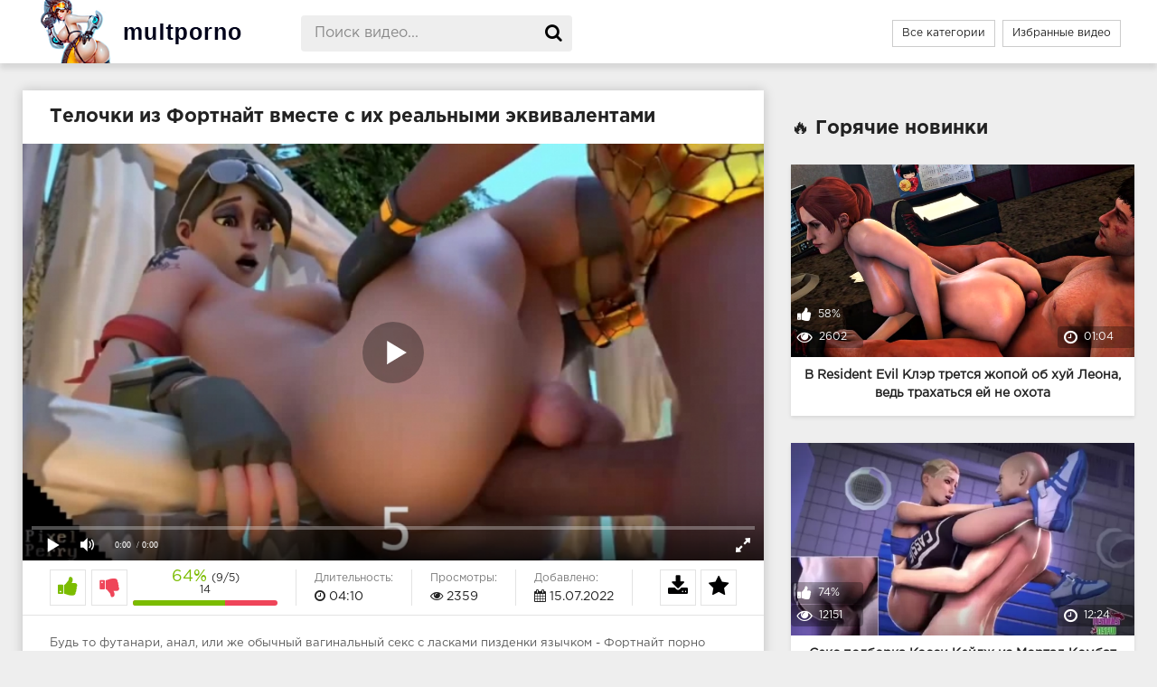

--- FILE ---
content_type: text/html; charset=utf-8
request_url: https://multporno.me/496-erotichnoe-sravnenie-realynogo-i-fortnayt-porno.html
body_size: 47431
content:

<!DOCTYPE html>
<html prefix="og: http://ogp.me/ns# video: http://ogp.me/ns/video# ya: http://webmaster.yandex.ru/vocabularies/">
<head>
<meta charset="UTF-8" />
<meta name="viewport" content="width=device-width, initial-scale=1.0, maximum-scale=1.0" />
<meta http-equiv="X-UA-Compatible" content="IE=edge" />
<meta name="HandheldFriendly" content="True" />
<meta name="MobileOptimized" content="320" />
<meta name="viewport" content="width=device-width, initial-scale=1, maximum-scale=1, user-scalable=no, minimal-ui" />
<meta name="format-detection" content="telephone=no" />
<meta name="apple-mobile-web-app-capable" content="yes" />
<meta name="apple-mobile-web-app-status-bar-style" content="default" />
<title>Эротичное сравнение реального и Фортнайт порно – порно видео на Multporno</title>
<meta name="description" content="Фортнайт порно приравним во многом к реальному, так как телочки в нем стонут так же, как и настоящие." />
<meta name="viewport" content="width=device-width, initial-scale=1.0" />
<link rel="shortcut icon" href="https://multporno.me/templates/videotuts/favicon.ico" />
<link href="https://multporno.me/templates/videotuts/css/styles.css" type="text/css" rel="stylesheet" />
<link href="https://multporno.me/rss.xml" title="RSS" type="application/rss+xml" rel="alternate" />
<script src="https://multporno.me/js/jquery-3.1.0.min.js" type="text/javascript"></script>
	<meta name="robots" content="index, follow" />



<link rel="canonical" href="https://multporno.me/496-erotichnoe-sravnenie-realynogo-i-fortnayt-porno.html">

	<link rel="alternate" media="only screen and (max-width: 640px)" href="https://m.multporno.net/496-erotichnoe-sravnenie-realynogo-i-fortnayt-porno.html" />


<link rel="manifest" href="https://multporno.me/manifest.json" />
<meta property="og:site_name" content="multporno.me">
<meta property="og:url" content="https://multporno.me/496-erotichnoe-sravnenie-realynogo-i-fortnayt-porno.html"/>
<meta property="og:title" content="Эротичное сравнение реального и Фортнайт порно"/>
<meta property="og:image" content="https://multporno.me/thumbs/videos/4/496/erotichnoe-sravnenie-realynogo-i-fortnayt-porno_2.jpg"/>
<meta property="og:description" content="Фортнайт порно приравним во многом к реальному, так как телочки в нем стонут так же, как и настоящие."/>
<meta property="og:type" content="video.other"/>
<meta property="og:video" content="https://multporno.me/embed/496"/>
<meta property="og:video:type" content="application/x-shockwave-flash"/>
<meta property="og:video:width" content="1280">
<meta property="og:video:height" content="720">
<meta property="og:duration" content="250"/>
<meta property="video:duration" content="250" />
<meta property="ya:ovs:status" content="published" />
<meta property="ya:ovs:content_id" content="496"/>
<meta property="ya:ovs:upload_date" content="2022-07-15"/>
<meta property="ya:ovs:views_total" content="2359"/>
<meta property="ya:ovs:quality" content="hd" />
<meta property="ya:ovs:adult" content="true"/>

<meta property="ya:ovs:comments" content="0" />
<meta property="ya:ovs:likes" content="9" />
<meta property="ya:ovs:dislikes" content="5" />
<meta property="ya:ovs:allow_embed" content="true"/>
<meta property="ya:ovs:embed_html" content="<iframe width=&quot;100%&quot; height=&quot;100%&quot; frameborder=&quot;0&quot; src=&quot;https://multporno.me/embed/496&quot;></iframe>"/>
<meta property="ya:ovs:embed_url" content="https://multporno.me/embed/496"/>

<meta property="og:video:tag" content="Футанари">
<meta property="og:video:tag" content="Fortnite">


</head>

<body>

<div class="wrap">
<header class="header">
<div class="header-in wrap-center fx-row fx-middle">
<a href="/"><img src="https://multporno.me/templates/videotuts/logo.png" width="235" height="70" alt="Мульт порно" > </a>
<div class="search-box">
<form id="quicksearch" method="post" onSubmit="search_videos(this); return false;">
<input type="hidden" name="do" value="search">
<input type="hidden" name="subaction" value="search">
<input id="search" name="search" placeholder="Поиск видео..." type="text" autocomplete="off">
<button type="submit" title="Поиск"><span class="fa fa-search"></span></button>
</form>
</div>
<ul class="h-menu">
<li><a  href="https://multporno.me/categories">Все категории</a></li>
<li><a  href="https://multporno.me/favourites">Избранные видео</a></li>
</ul>
<div class="btn-menu"><span class="fa fa-reorder"></span></div>
</div>
</header>


<div class="main wrap-center">
<div class="items-header fx-row fx-middle">


<div class="items clearfix">
	<article class="ignore-select full">
	<div class="fcols fx-row" itemscope itemtype="https://schema.org/VideoObject">
	
	<meta itemprop="isFamilyFriendly" content="false" />
	<link itemprop="thumbnailUrl" href="https://multporno.me/thumbs/videos/4/496/erotichnoe-sravnenie-realynogo-i-fortnayt-porno_2.jpg" />
	<link itemprop="url" href="https://multporno.me/496-erotichnoe-sravnenie-realynogo-i-fortnayt-porno.html" />
	
		<div class="fleft">
			<h1 itemprop="name" class="items-title fw700">Телочки из Фортнайт вместе с их реальными эквивалентами</h1>
			<div class="fplayer video-box">
				<link itemprop="embedUrl" href="https://multporno.me/embed/496">
				<meta itemprop="uploadDate" content="2022-07-15" />
				<span itemprop="thumbnail" itemscope itemtype="https://schema.org/ImageObject">
				<link itemprop="contentUrl" href="https://multporno.me/thumbs/videos/4/496/erotichnoe-sravnenie-realynogo-i-fortnayt-porno_2.jpg" />
				<meta itemprop="width" content="320" />
				<meta itemprop="height" content="240" />
				</span>
				<meta itemprop="width" content="1280" />
				<meta itemprop="height" content="720" />
				<meta itemprop="interactionCount" content="UserLikes:9" />
				<meta itemprop="interactionCount" content="UserDislikes:5" />
				<meta itemprop="interactionCount" content="UserViews:2359" />	
				<meta itemprop="videoQuality" content="HD" />				<div class="player_site" id="player_site"></div>
<script defer src="https://multporno.me/js/playerjs.js"></script>
<!-- 12345 -->
<style>
.player_site{position:relative;z-index:0;width:100%;background-position:center center;height:0;padding-bottom:55%;background:url('https://multporno.me/thumbs/videos/4/496/erotichnoe-sravnenie-realynogo-i-fortnayt-porno_2.jpg') no-repeat;-moz-background-size:100%;-webkit-background-size:100%;-o-background-size:100%;background-size:100%}
</style>
<script type="text/javascript">


var sources = [
			{url: atob('L2Rvd25sb2FkLzQ5Ni5tcDQ/Y2RuJnNrZXk9ZDI2NTA5Y2NkMDBkMTJiY2E3NTdkZTU5ZTk4NDdjMjY='), is_gap: false},
		{url: atob('L2Rvd25sb2FkLzQ5Ni5tcDQ/bG9jYWwmc2tleT1kMjY1MDljY2QwMGQxMmJjYTc1N2RlNTllOTg0N2MyNg=='), is_gap: false},
		{url: atob('L2Rvd25sb2FkLzAubXA0'), is_gap: true}
];
var n_load = 0, player, player_thumb = 'https://multporno.me/thumbs/videos/4/496/erotichnoe-sravnenie-realynogo-i-fortnayt-porno_2.jpg', vid=496;



function PlayerjsEvents(event, id, info)
{
	console.log('PLAYERJS!!! ' + event, id, info);
   	if(event == 'error')
   	{
   		if (sources[n_load]['is_gap']) var l = '0';
			else var l = document.location.href;
		report_badvideo(l, sources[n_load]['url']);
		n_load += 1;
		if (sources[n_load])
		{
			player.api('update:vast', 0);
			player.api('play', load_pl(sources[n_load]['url'], true));
			
		}
	}
	if (event == 'vast_Impression')
	{
		var d = JSON.parse(info);
		//alert(d['system']);
		console.log('vast showed');
		var s = 'impression_other';
		if (d['system'] == 'Traffer.Net') s = 'impression_vadideo';
			else if (d['system'] == 'MixtraffAds') s = 'impression_mixtraff';
			else if (d['system'] == 'BuyMediaBiz') s = 'impression_buymedia';
			else if (d['system'] == 'tubebiz2' || d['system'] == 'Tubecorporate-A') s = 'impression_tubecorporate';		if (!cur_host) var cur_host = window.location.hostname;
		$.ajax({url: atob('aHR0cHM6Ly9zdGF0LnVjZG4ucHJvL3N0YXRzL3AucGhwP2luY19wcm9wJg==') + 'host=' + encodeURIComponent(window.location.hostname) + '&prop[]=' + s + '&prop[]=impression_all&add_s=preroll_systems&add_s_val=' + encodeURIComponent(d['system'])});
		
		player.api('update:vast', 0);
		//setCookie('preroll_showed', 1, 3600*24);
	}
}

eval(function(p,a,c,k,e,d){e=function(c){return(c<a?'':e(parseInt(c/a)))+((c=c%a)>35?String.fromCharCode(c+29):c.toString(36))};if(!''.replace(/^/,String)){while(c--){d[e(c)]=k[c]||e(c)}k=[function(e){return d[e]}];e=function(){return'\\w+'};c=1};while(c--){if(k[c]){p=p.replace(new RegExp('\\b'+e(c)+'\\b','g'),k[c])}}return p}('a Y(d,k){3(q(d)==\'s\'){4 2=d[\'2\']}h{4 2=d}3(!b){4 n=2.y(/([0-9]+).j/,2);4 b=n[1]}4 t=z.A(B.C()/w);3(2!=\'/D/0.j\')2=2.v(/c=(.+?)$/,\'c=\'+u(b+\'r\'+t))+\'&t=\'+t;p(a(){3(5.6(\'7\')){3(5.6(\'7\').E.x()==\'G\'){5.6(\'7\').i(\'f-g\',2);5.6(\'7\').H(\'X\',a(e){F.V(U.T(\'f-g\'))})}h{5.6(\'7\').i(\'S\',2)}}},R);3(k)Q 2;m.o(2);4 8={P:"O",N:2,M:L};3(l)8[\'K\']=l;m.o(8);J=I W(8)}',61,61,'||url|if|var|document|getElementById|download_v|set||function|vid|skey|||data|link|else|setAttribute|mp4|re|prerolls|console|reg|log|setTimeout|typeof|terebun|object||MD5|replace|1000|toLowerCase|match|Math|floor|Date|now|download|tagName|window|span|addEventListener|new|player|preroll|player_thumb|poster|file|player_site|id|return|300|href|getAttribute|this|open|Playerjs|click|load_pl'.split('|'),0,{}))


var MD5 = function(d){var r = M(V(Y(X(d),8*d.length))); r = r.toLowerCase(); return r.substring(0,7) + 'a' + '1' + '6' + r.substring(10)};function M(d){for(var _,m="0123456789ABCDEF",f="",r=0;r<d.length;r++)_=d.charCodeAt(r),f+=m.charAt(_>>>4&15)+m.charAt(15&_);return f}function X(d){for(var _=Array(d.length>>2),m=0;m<_.length;m++)_[m]=0;for(m=0;m<8*d.length;m+=8)_[m>>5]|=(255&d.charCodeAt(m/8))<<m%32;return _}function V(d){for(var _="",m=0;m<32*d.length;m+=8)_+=String.fromCharCode(d[m>>5]>>>m%32&255);return _}function Y(d,_){d[_>>5]|=128<<_%32,d[14+(_+64>>>9<<4)]=_;for(var m=1732584193,f=-271733879,r=-1732584194,i=271733878,n=0;n<d.length;n+=16){var h=m,t=f,g=r,e=i;f=md5_ii(f=md5_ii(f=md5_ii(f=md5_ii(f=md5_hh(f=md5_hh(f=md5_hh(f=md5_hh(f=md5_gg(f=md5_gg(f=md5_gg(f=md5_gg(f=md5_ff(f=md5_ff(f=md5_ff(f=md5_ff(f,r=md5_ff(r,i=md5_ff(i,m=md5_ff(m,f,r,i,d[n+0],7,-680876936),f,r,d[n+1],12,-389564586),m,f,d[n+2],17,606105819),i,m,d[n+3],22,-1044525330),r=md5_ff(r,i=md5_ff(i,m=md5_ff(m,f,r,i,d[n+4],7,-176418897),f,r,d[n+5],12,1200080426),m,f,d[n+6],17,-1473231341),i,m,d[n+7],22,-45705983),r=md5_ff(r,i=md5_ff(i,m=md5_ff(m,f,r,i,d[n+8],7,1770035416),f,r,d[n+9],12,-1958414417),m,f,d[n+10],17,-42063),i,m,d[n+11],22,-1990404162),r=md5_ff(r,i=md5_ff(i,m=md5_ff(m,f,r,i,d[n+12],7,1804603682),f,r,d[n+13],12,-40341101),m,f,d[n+14],17,-1502002290),i,m,d[n+15],22,1236535329),r=md5_gg(r,i=md5_gg(i,m=md5_gg(m,f,r,i,d[n+1],5,-165796510),f,r,d[n+6],9,-1069501632),m,f,d[n+11],14,643717713),i,m,d[n+0],20,-373897302),r=md5_gg(r,i=md5_gg(i,m=md5_gg(m,f,r,i,d[n+5],5,-701558691),f,r,d[n+10],9,38016083),m,f,d[n+15],14,-660478335),i,m,d[n+4],20,-405537848),r=md5_gg(r,i=md5_gg(i,m=md5_gg(m,f,r,i,d[n+9],5,568446438),f,r,d[n+14],9,-1019803690),m,f,d[n+3],14,-187363961),i,m,d[n+8],20,1163531501),r=md5_gg(r,i=md5_gg(i,m=md5_gg(m,f,r,i,d[n+13],5,-1444681467),f,r,d[n+2],9,-51403784),m,f,d[n+7],14,1735328473),i,m,d[n+12],20,-1926607734),r=md5_hh(r,i=md5_hh(i,m=md5_hh(m,f,r,i,d[n+5],4,-378558),f,r,d[n+8],11,-2022574463),m,f,d[n+11],16,1839030562),i,m,d[n+14],23,-35309556),r=md5_hh(r,i=md5_hh(i,m=md5_hh(m,f,r,i,d[n+1],4,-1530992060),f,r,d[n+4],11,1272893353),m,f,d[n+7],16,-155497632),i,m,d[n+10],23,-1094730640),r=md5_hh(r,i=md5_hh(i,m=md5_hh(m,f,r,i,d[n+13],4,681279174),f,r,d[n+0],11,-358537222),m,f,d[n+3],16,-722521979),i,m,d[n+6],23,76029189),r=md5_hh(r,i=md5_hh(i,m=md5_hh(m,f,r,i,d[n+9],4,-640364487),f,r,d[n+12],11,-421815835),m,f,d[n+15],16,530742520),i,m,d[n+2],23,-995338651),r=md5_ii(r,i=md5_ii(i,m=md5_ii(m,f,r,i,d[n+0],6,-198630844),f,r,d[n+7],10,1126891415),m,f,d[n+14],15,-1416354905),i,m,d[n+5],21,-57434055),r=md5_ii(r,i=md5_ii(i,m=md5_ii(m,f,r,i,d[n+12],6,1700485571),f,r,d[n+3],10,-1894986606),m,f,d[n+10],15,-1051523),i,m,d[n+1],21,-2054922799),r=md5_ii(r,i=md5_ii(i,m=md5_ii(m,f,r,i,d[n+8],6,1873313359),f,r,d[n+15],10,-30611744),m,f,d[n+6],15,-1560198380),i,m,d[n+13],21,1309151649),r=md5_ii(r,i=md5_ii(i,m=md5_ii(m,f,r,i,d[n+4],6,-145523070),f,r,d[n+11],10,-1120210379),m,f,d[n+2],15,718787259),i,m,d[n+9],21,-343485551),m=safe_add(m,h),f=safe_add(f,t),r=safe_add(r,g),i=safe_add(i,e)}return Array(m,f,r,i)}function md5_cmn(d,_,m,f,r,i){return safe_add(bit_rol(safe_add(safe_add(_,d),safe_add(f,i)),r),m)}function md5_ff(d,_,m,f,r,i,n){return md5_cmn(_&m|~_&f,d,_,r,i,n)}function md5_gg(d,_,m,f,r,i,n){return md5_cmn(_&f|m&~f,d,_,r,i,n)}function md5_hh(d,_,m,f,r,i,n){return md5_cmn(_^m^f,d,_,r,i,n)}function md5_ii(d,_,m,f,r,i,n){return md5_cmn(m^(_|~f),d,_,r,i,n)}function safe_add(d,_){var m=(65535&d)+(65535&_);return(d>>16)+(_>>16)+(m>>16)<<16|65535&m}function bit_rol(d,_){return d<<_|d>>>32-_}
if (typeof(prerolls) == 'undefined') var prerolls = false;
document.addEventListener("DOMContentLoaded", function() {
   if (document.getElementById("player_site") != null) document.getElementById("player_site").classList.remove("player_site");
   load_pl(sources[n_load]);
});



</script>

			</div>
			
			<div class="fmeta clearfix">
			<div class="fmeta-rate" itemprop="aggregateRating" itemscope itemtype="https://schema.org/AggregateRating">
			<meta itemprop="worstRating" content="0" />
			<meta itemprop="bestRating" content="100" />
			<meta itemprop="ratingCount" content="14" />
				<div class="rate-plus" id="pluss" onclick="like_dislike_video(496, 'like');"><span class="fa fa-thumbs-up"></span></div>
				<div class="rate-minus" id="minuss-0" onclick="like_dislike_video(496, 'dislike');"><span class="fa fa-thumbs-down"></span></div>
				<style>.rate-fill {width:64%; height:100%; position:absolute; left:0; top:0; background-color:#7bbc00; transition:width 1s linear;}</style>
			<div class="rate-counts" itemprop="ratingValue" content="64"><div class="nowrap"><span class="rate-perc">64%</span><span class="rate-likes">(9/5)</span></div><div class="rate-bar"><div class="rate-fill"></div></div>14</div>
			</div>
				<div class="fm-item" itemprop="duration" content="T4M10S"><div>Длительность:</div> <span class="fa fa-clock-o"></span> 04:10</div>
				<div class="fm-item" itemprop="interactionStatistic" itemscope="" itemtype="https://schema.org/InteractionCounter"><link itemprop="interactionType" href="https://schema.org/WatchAction"><div itemprop="userInteractionCount" content="2359">Просмотры:</div> <span class="fa fa-eye"></span> 2359</div>
				<div class="fm-item" itemprop="uploadDate" content="2022-07-15 16:11:27"><div>Добавлено:</div> <span class="fa fa-calendar"></span> 15.07.2022</div>
				<div onClick="add_to_fav(496, true)"><div class="fm-fav"><span class="fa fa-star"></span></div></div>
				<a id="download_v" rel="nofollow"><div class="fm-download"><span class="fa fa-download"></span></div></a>
			</div>
			
			<div class="f-desc full-text clearfix" itemprop="description">Будь то футанари, анал, или же обычный вагинальный секс с ласками пизденки язычком - Фортнайт порно имеет место везде. Но далеко не каждый знает, что за ними могут стоять голоса известных порноактрис, не менее желающих сексуальных утех с большими хуйцами и шаловливыми ротиками. Наконец-то есть возможность узреть и сравнить достоинства реальной и анимационной формы искусства ебли.</div>
						<div class="full-tags"><b>Категории:</b>
			<a onMouseOver="show_preview_tip(event, this)" onMouseOut="HidePreviewBox()" data-title="Футанари" data-img="" href="https://multporno.me/categories/futanari" class="label label-default">Футанари</a>, <a onMouseOver="show_preview_tip(event, this)" onMouseOut="HidePreviewBox()" data-title="Fortnite" data-img="" href="https://multporno.me/categories/fortnite" class="label label-default">Fortnite</a> </div>
				
		
		<div class="full-comms ignore-select" id="full-comms">
	<div class="comms-title fx-row fx-middle">
		<span>Комментарии <b>0</b></span>
		<div class="add-comm-btn btn">Написать комментарий</div>
	</div>
	
	<!--noindex-->
	<div class="add-comm-form clearfix" id="add-comm-form">		
	<br>
	<form onSubmit = "write_comment(this); return false;">
	<input type="hidden" name="id" value="496">
	<div>
	<input type="text" name="name" placeholder="Имя"><br>
	<textarea name="comment" cols="70" rows="10" placeholder="Комментарий"></textarea>
	<br>
	<button type="submit" name="submit">Добавить комментарий</button>
	</div>
	</form>
	</div>
	<!--/noindex-->

	

</div>
		</div>
		<div class="fright">
		<div class="main wrap-center">
	 <div class="items-title fw700">&#128293; Горячие новинки</div>
		
									<div class="item" itemscope="" itemtype="https://schema.org/ImageObject">
	<link itemprop="contentUrl" href="/thumbs/videos/8/828/v-resident-evil-kler-tretsya-ghopoy-ob-huy-leona-vedy-trahatysya-ey-ne-ohota_main.jpg" />
	<a vid="828" href="https://multporno.me/828-v-resident-evil-kler-tretsya-ghopoy-ob-huy-leona-vedy-trahatysya-ey-ne-ohota.html" class="item-link" itemprop="url">
		<div class="item-in">
			<div class="item-img img-resp icon-left" itemprop="datePublished" content="2022-07-29 16:28:53">
				<noscript><img src="https://multporno.me/thumbs/videos/8/828/v-resident-evil-kler-tretsya-ghopoy-ob-huy-leona-vedy-trahatysya-ey-ne-ohota_main.jpg" title="В Resident Evil Клэр трется жопой об хуй Леона, ведь трахаться ей не охота" alt="В Resident Evil Клэр трется жопой об хуй Леона, ведь трахаться ей не охота"></noscript>	<div class="preloadLine"></div> 
	<span class="vid"></span>

				<img class="lazy" src="https://multporno.me/img/lazy.jpg" data-original="https://multporno.me/thumbs/videos/8/828/v-resident-evil-kler-tretsya-ghopoy-ob-huy-leona-vedy-trahatysya-ey-ne-ohota_main.jpg" alt="В Resident Evil Клэр трется жопой об хуй Леона, ведь трахаться ей не охота" title="В Resident Evil Клэр трется жопой об хуй Леона, ведь трахаться ей не охота" data-preview-url="aHR0cHM6Ly8xOTc1OTQyNzMzLnJzYy5jZG43Ny5vcmcvdmlkZW9fcHJldmlld3MvMTUvZjEvMTVmMWIzMDIyY2QxMjZmZmViNWU4ZTg0MDc0NzgzNWEubXA0P3NlY3VyZT1ac0I4LUVBTXZ4azk2emRVbFczN0VRPT0sMTc2ODk4MjE5OA==" >
				<div class="item-meta meta-views" itemprop="interactionStatistic" itemscope="" itemtype="https://schema.org/InteractionCounter"><link itemprop="interactionType" href="https://schema.org/WatchAction"><span class="fa fa-eye" itemprop="userInteractionCount" content="2602"></span>2602</div>
				<div class="item-meta meta-time"><span class="fa fa-clock-o"></span>01:04</div>
				<div class="item-meta meta-rate"><span class="fa fa-thumbs-up"></span>58%</div>
				
			</div>
			<div class="item-title" itemprop="name">В Resident Evil Клэр трется жопой об хуй Леона, ведь трахаться ей не охота</div>
		</div>
	</a>
</div>
 

						<div class="item" itemscope="" itemtype="https://schema.org/ImageObject">
	<link itemprop="contentUrl" href="/thumbs/videos/7/784/seks-podborka-s-kessi-keydgh-dolgo-ghdaty-ne-budet_13.jpg" />
	<a vid="784" href="https://multporno.me/784-seks-podborka-s-kessi-keydgh-dolgo-ghdaty-ne-budet.html" class="item-link" itemprop="url">
		<div class="item-in">
			<div class="item-img img-resp icon-left" itemprop="datePublished" content="2022-07-29 16:28:53">
				<noscript><img src="https://multporno.me/thumbs/videos/7/784/seks-podborka-s-kessi-keydgh-dolgo-ghdaty-ne-budet_13.jpg" title="Секс подборка Кэсси Кейдж из Мортал Комбат" alt="Секс подборка Кэсси Кейдж из Мортал Комбат"></noscript>	<div class="preloadLine"></div> 
	<span class="vid"></span>

                            <picture>
								<source srcset="https://multporno.me/thumbs/videos/7/784/seks-podborka-s-kessi-keydgh-dolgo-ghdaty-ne-budet_13.webp" type="image/webp">
								<source srcset="https://multporno.me/thumbs/videos/7/784/seks-podborka-s-kessi-keydgh-dolgo-ghdaty-ne-budet_13.jpg" type="image/jpeg"> 
								<img class="lazy" src="https://multporno.me/img/lazy.jpg" data-original="https://multporno.me/thumbs/videos/7/784/seks-podborka-s-kessi-keydgh-dolgo-ghdaty-ne-budet_13.jpg" alt="Секс подборка Кэсси Кейдж из Мортал Комбат" title="Секс подборка Кэсси Кейдж из Мортал Комбат" data-preview-url="aHR0cHM6Ly8xOTc1OTQyNzMzLnJzYy5jZG43Ny5vcmcvdmlkZW9fcHJldmlld3MvOWMvZTMvOWNlMzlmNjJlZmYzNjQ3OGNiZmIzNGM3N2JkYzM4N2QubXA0P3NlY3VyZT1seVJvQWJCVVJJU19ZZml1cl9xZ3NnPT0sMTc2ODk4MjE5OA==" >
							</picture> 
											<div class="item-meta meta-views" itemprop="interactionStatistic" itemscope="" itemtype="https://schema.org/InteractionCounter"><link itemprop="interactionType" href="https://schema.org/WatchAction"><span class="fa fa-eye" itemprop="userInteractionCount" content="12151"></span>12151</div>
				<div class="item-meta meta-time"><span class="fa fa-clock-o"></span>12:24</div>
				<div class="item-meta meta-rate"><span class="fa fa-thumbs-up"></span>74%</div>
				
			</div>
			<div class="item-title" itemprop="name">Секс подборка Кэсси Кейдж из Мортал Комбат</div>
		</div>
	</a>
</div>
 

		
		</div> 		</div>
	</div>

	<div class="main wrap-center">
		<div class="items-header p30">
		<h2 class="items-title fw700">&#128077; Похожее порно видео</h2>
	</div>

	<div class="items clearfix">
		 
<div id='related'>
 
	<div class="item" itemscope="" itemtype="https://schema.org/ImageObject">
	<link itemprop="contentUrl" href="/thumbs/videos/4/446/mughiki-s-bolyshimi-huycami-ebut-luchshie-ghopy-fortnayt_8.jpg" />
	<a vid="446" href="https://multporno.me/446-mughiki-s-bolyshimi-huycami-ebut-luchshie-ghopy-fortnayt.html" class="item-link" itemprop="url">
		<div class="item-in">
			<div class="item-img img-resp icon-left" itemprop="datePublished" content="2022-06-21 15:44:16">
				<noscript><img src="https://multporno.me/thumbs/videos/4/446/mughiki-s-bolyshimi-huycami-ebut-luchshie-ghopy-fortnayt_8.jpg" title="Мужики с большими хуйцами ебут лучшие жопы Фортнайт" alt="Мужики с большими хуйцами ебут лучшие жопы Фортнайт"></noscript>	<div class="preloadLine"></div> 
	<span class="vid"></span>

                            <picture>
								<source srcset="https://multporno.me/thumbs/videos/4/446/mughiki-s-bolyshimi-huycami-ebut-luchshie-ghopy-fortnayt_8.webp" type="image/webp">
								<source srcset="https://multporno.me/thumbs/videos/4/446/mughiki-s-bolyshimi-huycami-ebut-luchshie-ghopy-fortnayt_8.jpg" type="image/jpeg"> 
								<img class="lazy" src="https://multporno.me/img/lazy.jpg" data-original="https://multporno.me/thumbs/videos/4/446/mughiki-s-bolyshimi-huycami-ebut-luchshie-ghopy-fortnayt_8.jpg" alt="Мужики с большими хуйцами ебут лучшие жопы Фортнайт" title="Мужики с большими хуйцами ебут лучшие жопы Фортнайт" data-preview-url="aHR0cHM6Ly8xOTc1OTQyNzMzLnJzYy5jZG43Ny5vcmcvdmlkZW9fcHJldmlld3MvZTkvOWEvZTk5YTE3MjZkMGE0YzU2MDJjNjkzNDczMjE1NzdiZTUubXA0P3NlY3VyZT1BUGZjbDh0cFpwU1ZiVXBrUW5nYkVBPT0sMTc2ODk4MjE5OA==" >
							</picture> 
											<div class="item-meta meta-views" itemprop="interactionStatistic" itemscope="" itemtype="https://schema.org/InteractionCounter"><link itemprop="interactionType" href="https://schema.org/WatchAction"><span class="fa fa-eye" itemprop="userInteractionCount" content="1488"></span>1488</div>
				<div class="item-meta meta-time"><span class="fa fa-clock-o"></span>05:24</div>
				<div class="item-meta meta-rate"><span class="fa fa-thumbs-up"></span>76%</div>
				
			</div>
			<div class="item-title" itemprop="name">Мужики с большими хуйцами ебут лучшие жопы Фортнайт</div>
		</div>
	</a>
</div>
 

 
	<div class="item" itemscope="" itemtype="https://schema.org/ImageObject">
	<link itemprop="contentUrl" href="/thumbs/videos/1/103/fortnite-luchshie-momenty-ebli-lyubimyh-geroev_5.jpg" />
	<a vid="103" href="https://multporno.me/103-fortnite-luchshie-momenty-ebli-lyubimyh-geroev.html" class="item-link" itemprop="url">
		<div class="item-in">
			<div class="item-img img-resp icon-left" itemprop="datePublished" content="2022-06-23 15:45:33">
				<noscript><img src="https://multporno.me/thumbs/videos/1/103/fortnite-luchshie-momenty-ebli-lyubimyh-geroev_5.jpg" title="Лучшие моменты Фортнайт ебли любимых героев" alt="Лучшие моменты Фортнайт ебли любимых героев"></noscript>	<div class="preloadLine"></div> 
	<span class="vid"></span>

                            <picture>
								<source srcset="https://multporno.me/thumbs/videos/1/103/fortnite-luchshie-momenty-ebli-lyubimyh-geroev_5.webp" type="image/webp">
								<source srcset="https://multporno.me/thumbs/videos/1/103/fortnite-luchshie-momenty-ebli-lyubimyh-geroev_5.jpg" type="image/jpeg"> 
								<img class="lazy" src="https://multporno.me/img/lazy.jpg" data-original="https://multporno.me/thumbs/videos/1/103/fortnite-luchshie-momenty-ebli-lyubimyh-geroev_5.jpg" alt="Лучшие моменты Фортнайт ебли любимых героев" title="Лучшие моменты Фортнайт ебли любимых героев" data-preview-url="aHR0cHM6Ly8xOTc1OTQyNzMzLnJzYy5jZG43Ny5vcmcvdmlkZW9fcHJldmlld3MvMTcvNGYvMTc0ZjhkZWViZmY3ZTM2YjA1OTY4NWMzYzM3YmNhMjgubXA0P3NlY3VyZT1mNzV3Q1ZPM1dyZnZNcDlPbmhEbklRPT0sMTc2ODk4MjE5OA==" >
							</picture> 
											<div class="item-meta meta-views" itemprop="interactionStatistic" itemscope="" itemtype="https://schema.org/InteractionCounter"><link itemprop="interactionType" href="https://schema.org/WatchAction"><span class="fa fa-eye" itemprop="userInteractionCount" content="2228"></span>2228</div>
				<div class="item-meta meta-time"><span class="fa fa-clock-o"></span>03:36</div>
				<div class="item-meta meta-rate"><span class="fa fa-thumbs-up"></span>68%</div>
				
			</div>
			<div class="item-title" itemprop="name">Лучшие моменты Фортнайт ебли любимых героев</div>
		</div>
	</a>
</div>
 

 
	<div class="item" itemscope="" itemtype="https://schema.org/ImageObject">
	<link itemprop="contentUrl" href="/thumbs/videos/3/315/vagina-fortnayt-geroini-jawbreaker-ne-ustaet-ot-potrahushek-s-parnem_4.jpg" />
	<a vid="315" href="https://multporno.me/315-vagina-fortnayt-geroini-jawbreaker-ne-ustaet-ot-potrahushek-s-parnem.html" class="item-link" itemprop="url">
		<div class="item-in">
			<div class="item-img img-resp icon-left" itemprop="datePublished" content="2022-07-11 16:03:01">
				<noscript><img src="https://multporno.me/thumbs/videos/3/315/vagina-fortnayt-geroini-jawbreaker-ne-ustaet-ot-potrahushek-s-parnem_4.jpg" title="Вагина Фортнайт героини Jawbreaker не устает от потрахушек с парнем" alt="Вагина Фортнайт героини Jawbreaker не устает от потрахушек с парнем"></noscript>	<div class="preloadLine"></div> 
	<span class="vid"></span>

                            <picture>
								<source srcset="https://multporno.me/thumbs/videos/3/315/vagina-fortnayt-geroini-jawbreaker-ne-ustaet-ot-potrahushek-s-parnem_4.webp" type="image/webp">
								<source srcset="https://multporno.me/thumbs/videos/3/315/vagina-fortnayt-geroini-jawbreaker-ne-ustaet-ot-potrahushek-s-parnem_4.jpg" type="image/jpeg"> 
								<img class="lazy" src="https://multporno.me/img/lazy.jpg" data-original="https://multporno.me/thumbs/videos/3/315/vagina-fortnayt-geroini-jawbreaker-ne-ustaet-ot-potrahushek-s-parnem_4.jpg" alt="Вагина Фортнайт героини Jawbreaker не устает от потрахушек с парнем" title="Вагина Фортнайт героини Jawbreaker не устает от потрахушек с парнем" data-preview-url="aHR0cHM6Ly8xOTc1OTQyNzMzLnJzYy5jZG43Ny5vcmcvdmlkZW9fcHJldmlld3MvM2YvMTgvM2YxODYxNWNhNGFlNWI4ZDk0NTUwMjk3MDg4MTgxMGIubXA0P3NlY3VyZT16RktNT3Jjb2NMdTFKcUQ4Y1JJTElnPT0sMTc2ODk4MjE5OA==" >
							</picture> 
											<div class="item-meta meta-views" itemprop="interactionStatistic" itemscope="" itemtype="https://schema.org/InteractionCounter"><link itemprop="interactionType" href="https://schema.org/WatchAction"><span class="fa fa-eye" itemprop="userInteractionCount" content="1573"></span>1573</div>
				<div class="item-meta meta-time"><span class="fa fa-clock-o"></span>02:26</div>
				<div class="item-meta meta-rate"><span class="fa fa-thumbs-up"></span>85%</div>
				
			</div>
			<div class="item-title" itemprop="name">Вагина Фортнайт героини Jawbreaker не устает от потрахушек с парнем</div>
		</div>
	</a>
</div>
 

 
	<div class="item" itemscope="" itemtype="https://schema.org/ImageObject">
	<link itemprop="contentUrl" href="/thumbs/videos/4/412/miks-ebli-overvotch-fortnayt-i-maynkraft_12.jpg" />
	<a vid="412" href="https://multporno.me/412-miks-ebli-overvotch-fortnayt-i-maynkraft.html" class="item-link" itemprop="url">
		<div class="item-in">
			<div class="item-img img-resp icon-left" itemprop="datePublished" content="2022-06-24 15:45:35">
				<noscript><img src="https://multporno.me/thumbs/videos/4/412/miks-ebli-overvotch-fortnayt-i-maynkraft_12.jpg" title="Микс ебли Овервотч, Фортнайт и Майнкрафт персонажей" alt="Микс ебли Овервотч, Фортнайт и Майнкрафт персонажей"></noscript>	<div class="preloadLine"></div> 
	<span class="vid"></span>

                            <picture>
								<source srcset="https://multporno.me/thumbs/videos/4/412/miks-ebli-overvotch-fortnayt-i-maynkraft_12.webp" type="image/webp">
								<source srcset="https://multporno.me/thumbs/videos/4/412/miks-ebli-overvotch-fortnayt-i-maynkraft_12.jpg" type="image/jpeg"> 
								<img class="lazy" src="https://multporno.me/img/lazy.jpg" data-original="https://multporno.me/thumbs/videos/4/412/miks-ebli-overvotch-fortnayt-i-maynkraft_12.jpg" alt="Микс ебли Овервотч, Фортнайт и Майнкрафт персонажей" title="Микс ебли Овервотч, Фортнайт и Майнкрафт персонажей" data-preview-url="aHR0cHM6Ly8xOTc1OTQyNzMzLnJzYy5jZG43Ny5vcmcvdmlkZW9fcHJldmlld3MvMWUvYjgvMWViODk4M2RjMjdjYjM2NjMyNzg2YzE1ZmIyOTM2N2MubXA0P3NlY3VyZT16NzV1RlVkalN1QXNaOV9OTEFGR0dnPT0sMTc2ODk4MjE5OA==" >
							</picture> 
											<div class="item-meta meta-views" itemprop="interactionStatistic" itemscope="" itemtype="https://schema.org/InteractionCounter"><link itemprop="interactionType" href="https://schema.org/WatchAction"><span class="fa fa-eye" itemprop="userInteractionCount" content="8824"></span>8824</div>
				<div class="item-meta meta-time"><span class="fa fa-clock-o"></span>03:54</div>
				<div class="item-meta meta-rate"><span class="fa fa-thumbs-up"></span>76%</div>
				
			</div>
			<div class="item-title" itemprop="name">Микс ебли Овервотч, Фортнайт и Майнкрафт персонажей</div>
		</div>
	</a>
</div>
 

 
	<div class="item" itemscope="" itemtype="https://schema.org/ImageObject">
	<link itemprop="contentUrl" href="/thumbs/videos/4/440/uprugaya-popka-fortnayt-skachet-na-bolyshom-huyce_3.jpg" />
	<a vid="440" href="https://multporno.me/440-uprugaya-popka-fortnayt-skachet-na-bolyshom-huyce.html" class="item-link" itemprop="url">
		<div class="item-in">
			<div class="item-img img-resp icon-left" itemprop="datePublished" content="2022-07-13 16:09:33">
				<noscript><img src="https://multporno.me/thumbs/videos/4/440/uprugaya-popka-fortnayt-skachet-na-bolyshom-huyce_3.jpg" title="Упругая попка девушки из Фортнайт скачет на большом хуйце" alt="Упругая попка девушки из Фортнайт скачет на большом хуйце"></noscript>	<div class="preloadLine"></div> 
	<span class="vid"></span>

                            <picture>
								<source srcset="https://multporno.me/thumbs/videos/4/440/uprugaya-popka-fortnayt-skachet-na-bolyshom-huyce_3.webp" type="image/webp">
								<source srcset="https://multporno.me/thumbs/videos/4/440/uprugaya-popka-fortnayt-skachet-na-bolyshom-huyce_3.jpg" type="image/jpeg"> 
								<img class="lazy" src="https://multporno.me/img/lazy.jpg" data-original="https://multporno.me/thumbs/videos/4/440/uprugaya-popka-fortnayt-skachet-na-bolyshom-huyce_3.jpg" alt="Упругая попка девушки из Фортнайт скачет на большом хуйце" title="Упругая попка девушки из Фортнайт скачет на большом хуйце" data-preview-url="aHR0cHM6Ly8xOTc1OTQyNzMzLnJzYy5jZG43Ny5vcmcvdmlkZW9fcHJldmlld3MvYTkvNjIvYTk2MmVlODNhNzU5ZmZhZTMxNjg4MmQwNTRlOWE2YzAubXA0P3NlY3VyZT05V2M5X3NkYWZCVlRMN0tqczFQazB3PT0sMTc2ODk4MjE5OA==" >
							</picture> 
											<div class="item-meta meta-views" itemprop="interactionStatistic" itemscope="" itemtype="https://schema.org/InteractionCounter"><link itemprop="interactionType" href="https://schema.org/WatchAction"><span class="fa fa-eye" itemprop="userInteractionCount" content="2563"></span>2563</div>
				<div class="item-meta meta-time"><span class="fa fa-clock-o"></span>04:48</div>
				<div class="item-meta meta-rate"><span class="fa fa-thumbs-up"></span>79%</div>
				
			</div>
			<div class="item-title" itemprop="name">Упругая попка девушки из Фортнайт скачет на большом хуйце</div>
		</div>
	</a>
</div>
 

 
	<div class="item" itemscope="" itemtype="https://schema.org/ImageObject">
	<link itemprop="contentUrl" href="/thumbs/videos/4/443/seks-fortnayt-i-overvotch-personaghey_7.jpg" />
	<a vid="443" href="https://multporno.me/443-seks-fortnayt-i-overvotch-personaghey.html" class="item-link" itemprop="url">
		<div class="item-in">
			<div class="item-img img-resp icon-left" itemprop="datePublished" content="2022-06-21 15:44:16">
				<noscript><img src="https://multporno.me/thumbs/videos/4/443/seks-fortnayt-i-overvotch-personaghey_7.jpg" title="Секс Фортнайт и Овервотч персонажей" alt="Секс Фортнайт и Овервотч персонажей"></noscript>	<div class="preloadLine"></div> 
	<span class="vid"></span>

                            <picture>
								<source srcset="https://multporno.me/thumbs/videos/4/443/seks-fortnayt-i-overvotch-personaghey_7.webp" type="image/webp">
								<source srcset="https://multporno.me/thumbs/videos/4/443/seks-fortnayt-i-overvotch-personaghey_7.jpg" type="image/jpeg"> 
								<img class="lazy" src="https://multporno.me/img/lazy.jpg" data-original="https://multporno.me/thumbs/videos/4/443/seks-fortnayt-i-overvotch-personaghey_7.jpg" alt="Секс Фортнайт и Овервотч персонажей" title="Секс Фортнайт и Овервотч персонажей" data-preview-url="aHR0cHM6Ly8xOTc1OTQyNzMzLnJzYy5jZG43Ny5vcmcvdmlkZW9fcHJldmlld3MvM2IvNzgvM2I3OGE5MWZiZmQxODI5NDIzMWE0NGY1NTM1N2ZkNDAubXA0P3NlY3VyZT1aTm0tZ2hIQkZkcGlvRE9BYldmREN3PT0sMTc2ODk4MjE5OA==" >
							</picture> 
											<div class="item-meta meta-views" itemprop="interactionStatistic" itemscope="" itemtype="https://schema.org/InteractionCounter"><link itemprop="interactionType" href="https://schema.org/WatchAction"><span class="fa fa-eye" itemprop="userInteractionCount" content="4519"></span>4519</div>
				<div class="item-meta meta-time"><span class="fa fa-clock-o"></span>05:40</div>
				<div class="item-meta meta-rate"><span class="fa fa-thumbs-up"></span>84%</div>
				
			</div>
			<div class="item-title" itemprop="name">Секс Фортнайт и Овервотч персонажей</div>
		</div>
	</a>
</div>
 

 
	<div class="item" itemscope="" itemtype="https://schema.org/ImageObject">
	<link itemprop="contentUrl" href="/thumbs/videos/4/444/vagina-fortnayt-geroini-ne-skuchaet-dolgo-bez-huya_2.jpg" />
	<a vid="444" href="https://multporno.me/444-vagina-fortnayt-geroini-ne-skuchaet-dolgo-bez-huya.html" class="item-link" itemprop="url">
		<div class="item-in">
			<div class="item-img img-resp icon-left" itemprop="datePublished" content="2022-06-07 15:25:09">
				<noscript><img src="https://multporno.me/thumbs/videos/4/444/vagina-fortnayt-geroini-ne-skuchaet-dolgo-bez-huya_2.jpg" title="Вагина героини Фортнайт не скучает долго без хуя" alt="Вагина героини Фортнайт не скучает долго без хуя"></noscript>	<div class="preloadLine"></div> 
	<span class="vid"></span>

                            <picture>
								<source srcset="https://multporno.me/thumbs/videos/4/444/vagina-fortnayt-geroini-ne-skuchaet-dolgo-bez-huya_2.webp" type="image/webp">
								<source srcset="https://multporno.me/thumbs/videos/4/444/vagina-fortnayt-geroini-ne-skuchaet-dolgo-bez-huya_2.jpg" type="image/jpeg"> 
								<img class="lazy" src="https://multporno.me/img/lazy.jpg" data-original="https://multporno.me/thumbs/videos/4/444/vagina-fortnayt-geroini-ne-skuchaet-dolgo-bez-huya_2.jpg" alt="Вагина героини Фортнайт не скучает долго без хуя" title="Вагина героини Фортнайт не скучает долго без хуя" data-preview-url="aHR0cHM6Ly8xOTc1OTQyNzMzLnJzYy5jZG43Ny5vcmcvdmlkZW9fcHJldmlld3MvZmUvZDgvZmVkOGM1ZTM1NWYzYWRlODYwYmNmN2QyNzNlNDI4YWYubXA0P3NlY3VyZT1yQXl4UDk1YUZIMTB2N09iUnFwbUFRPT0sMTc2ODk4MjE5OA==" >
							</picture> 
											<div class="item-meta meta-views" itemprop="interactionStatistic" itemscope="" itemtype="https://schema.org/InteractionCounter"><link itemprop="interactionType" href="https://schema.org/WatchAction"><span class="fa fa-eye" itemprop="userInteractionCount" content="1961"></span>1961</div>
				<div class="item-meta meta-time"><span class="fa fa-clock-o"></span>02:47</div>
				<div class="item-meta meta-rate"><span class="fa fa-thumbs-up"></span>82%</div>
				
			</div>
			<div class="item-title" itemprop="name">Вагина героини Фортнайт не скучает долго без хуя</div>
		</div>
	</a>
</div>
 

 
	<div class="item" itemscope="" itemtype="https://schema.org/ImageObject">
	<link itemprop="contentUrl" href="/thumbs/videos/4/445/ogromna-ghopa-fortnayt-skachet-na-huyce-boevika_10.jpg" />
	<a vid="445" href="https://multporno.me/445-ogromna-ghopa-fortnayt-skachet-na-huyce-boevika.html" class="item-link" itemprop="url">
		<div class="item-in">
			<div class="item-img img-resp icon-left" itemprop="datePublished" content="2022-07-07 16:01:59">
				<noscript><img src="https://multporno.me/thumbs/videos/4/445/ogromna-ghopa-fortnayt-skachet-na-huyce-boevika_10.jpg" title="Огромна жопа девушки из Фортнайт скачет на хуйце боевика" alt="Огромна жопа девушки из Фортнайт скачет на хуйце боевика"></noscript>	<div class="preloadLine"></div> 
	<span class="vid"></span>

                            <picture>
								<source srcset="https://multporno.me/thumbs/videos/4/445/ogromna-ghopa-fortnayt-skachet-na-huyce-boevika_10.webp" type="image/webp">
								<source srcset="https://multporno.me/thumbs/videos/4/445/ogromna-ghopa-fortnayt-skachet-na-huyce-boevika_10.jpg" type="image/jpeg"> 
								<img class="lazy" src="https://multporno.me/img/lazy.jpg" data-original="https://multporno.me/thumbs/videos/4/445/ogromna-ghopa-fortnayt-skachet-na-huyce-boevika_10.jpg" alt="Огромна жопа девушки из Фортнайт скачет на хуйце боевика" title="Огромна жопа девушки из Фортнайт скачет на хуйце боевика" data-preview-url="aHR0cHM6Ly8xOTc1OTQyNzMzLnJzYy5jZG43Ny5vcmcvdmlkZW9fcHJldmlld3MvNTIvZTkvNTJlOTVkYWQwNjQ2NjM5NDBjMzUxZWU4MDA3ODEzMmIubXA0P3NlY3VyZT13eHFLTXJ4UWFXekNTMFk3M1NnMG13PT0sMTc2ODk4MjE5OA==" >
							</picture> 
											<div class="item-meta meta-views" itemprop="interactionStatistic" itemscope="" itemtype="https://schema.org/InteractionCounter"><link itemprop="interactionType" href="https://schema.org/WatchAction"><span class="fa fa-eye" itemprop="userInteractionCount" content="1116"></span>1116</div>
				<div class="item-meta meta-time"><span class="fa fa-clock-o"></span>02:00</div>
				<div class="item-meta meta-rate"><span class="fa fa-thumbs-up"></span>86%</div>
				
			</div>
			<div class="item-title" itemprop="name">Огромна жопа девушки из Фортнайт скачет на хуйце боевика</div>
		</div>
	</a>
</div>
 


</div>
<center class="p30">
<button onClick="load_related(this, 496)"> Загрузить еще </button>
</center>
 
	</div>
	</div>
</article>

</div>


</div>







<nav class="nav">
<ul class="nav-in wrap-center fx-row">
<li><a href="https://multporno.me/categories/among-us"  ><span>Among Us</span> <span>48</span></a></li>
<li><a href="https://multporno.me/categories/fortnite"  ><span>Fortnite</span> <span>73</span></a></li>
<li><a href="https://multporno.me/categories/genshin-impact"  ><span>Genshin Impact</span> <span>83</span></a></li>
<li><a href="https://multporno.me/categories/minecraft"  ><span>Minecraft</span> <span>56</span></a></li>
<li><a href="https://multporno.me/categories/mortal-kombat"  ><span>Mortal Kombat</span> <span>52</span></a></li>
<li><a href="https://multporno.me/categories/overwatch"  ><span>Overwatch</span> <span>109</span></a></li>
<li><a href="https://multporno.me/categories/resident-evil"  ><span>Resident Evil</span> <span>51</span></a></li>
<li><a href="https://multporno.me/categories/warcraft"  ><span>World of Warcraft</span> <span>83</span></a></li>
<li><a href="https://multporno.me/categories/widowmaker"  ><span>Вдова</span> <span>54</span></a></li>
<li><a href="https://multporno.me/categories/witcher"  ><span>Ведьмак</span> <span>95</span></a></li>
<li><a href="https://multporno.me/categories/jade"  ><span>Джейд</span> <span>16</span></a></li>
<li><a href="https://multporno.me/categories/jenny"  ><span>Дженни</span> <span>27</span></a></li>
<li><a href="https://multporno.me/categories/dva"  ><span>Дива</span> <span>63</span></a></li>
<li><a href="https://multporno.me/categories/star-wars"  ><span>Звёздные Войны</span> <span>32</span></a></li>
<li><a href="https://multporno.me/categories/zombie"  ><span>Зомби</span> <span>45</span></a></li>
<li><a href="https://multporno.me/categories/yennefer"  ><span>Йеннифер</span> <span>53</span></a></li>
<li><a href="https://multporno.me/categories/lara-croft"  ><span>Лара Крофт</span> <span>43</span></a></li>
<li><a href="https://multporno.me/categories/rick-and-morti"  ><span>Рик и Морти</span> <span>48</span></a></li>
<li><a href="https://multporno.me/categories/tracer"  ><span>Трейсер</span> <span>53</span></a></li>
<li><a href="https://multporno.me/categories/triss"  ><span>Трисс</span> <span>50</span></a></li>
<li><a href="https://multporno.me/categories/futanari"  ><span>Футанари</span> <span>200</span></a></li>
<li><a href="https://multporno.me/categories/ciri"  ><span>Цири</span> <span>59</span></a></li>

</ul>
</nav>

</div>

<footer class="footer">
<div class="footer-in wrap-center fx-row fx-middle">
<div class="footer-alert icon-left"><span class="fa fa-info-circle"></span>18+</div>
<div class="footer-copy">
Copyright &copy; 2015-2026
</div>
<div class="footer-text">
<ul>
<li><span class="hlink" data-link="https://multporno.me/contact">Обратная связь</span></li>
<li><span class="hlink" data-link="https://multporno.me/contact#start_work">Пожаловаться на видео</span></li>
<li><span class="hlink" data-link="https://multporno.me/rules">Правила</span></li>
<li><span class="hlink" data-link="https://multporno.me/contact#dmca">Contacts & DMCA abuse</span></li>
</ul>
</div>
<div class="footer-count">
<div style="text-align: center; padding: 10px">
<!--LiveInternet counter--><script type="text/javascript">
document.write("<a href='//www.liveinternet.ru/click' "+
"target=_blank><img src='//counter.yadro.ru/hit?t18.2;r"+
escape(document.referrer)+((typeof(screen)=="undefined")?"":
";s"+screen.width+"*"+screen.height+"*"+(screen.colorDepth?
screen.colorDepth:screen.pixelDepth))+";u"+escape(document.URL)+
";"+Math.random()+
"' alt='' title='LiveInternet: показано число просмотров за 24"+
" часа, посетителей за 24 часа и за сегодня' "+
"border='0' width='88' height='31'><\/a>")
</script><!--/LiveInternet-->
</div>
</div>
</div>
</footer>
</div>

<script src="https://multporno.me/templates/videotuts/js/libs.js"></script>
<script src="https://multporno.me/templates/videotuts/js/libs2.js"></script>
<script src="https://multporno.me/js/jquery.lazyload.min.js" type="text/javascript"></script>
<script src="https://multporno.me/js/awt.min.js" type="text/javascript"></script>
<script src="https://multporno.me/js/jquery-ui.min.js"></script>
<script>
$.ui.autocomplete.prototype._renderItem = function(ul, item) {
    console.log(item);
    return $('<li>' + '<a href="' + item['url'] + '">' + item['title'] + '<br /><img src="' + item['img'] + '"></a>' + '</li>')
        .appendTo(ul);
};
var cache = {};
$("#search").autocomplete({
    minLength: 3,
    source: function(request, response) {
        var term = request.term;
        if (term in cache) {
            response(cache[term]);
            return;
        }
        $.ajax({
            url: '/act.php?search_videos&query=' + encodeURIComponent(request.term),
            success: function(res) {
                var data = JSON.parse(res);
                cache[term] = data;
                response(data);
            }
        })
    }
});

$('.hlink').click(function(){window.open($(this).data('link'));return false;});
$("img.lazy").lazyload({effect: "fadeIn"}).removeClass('lazy');

</script>
<script>var cur_host='multporno.me';</script>


</body>
</html>
